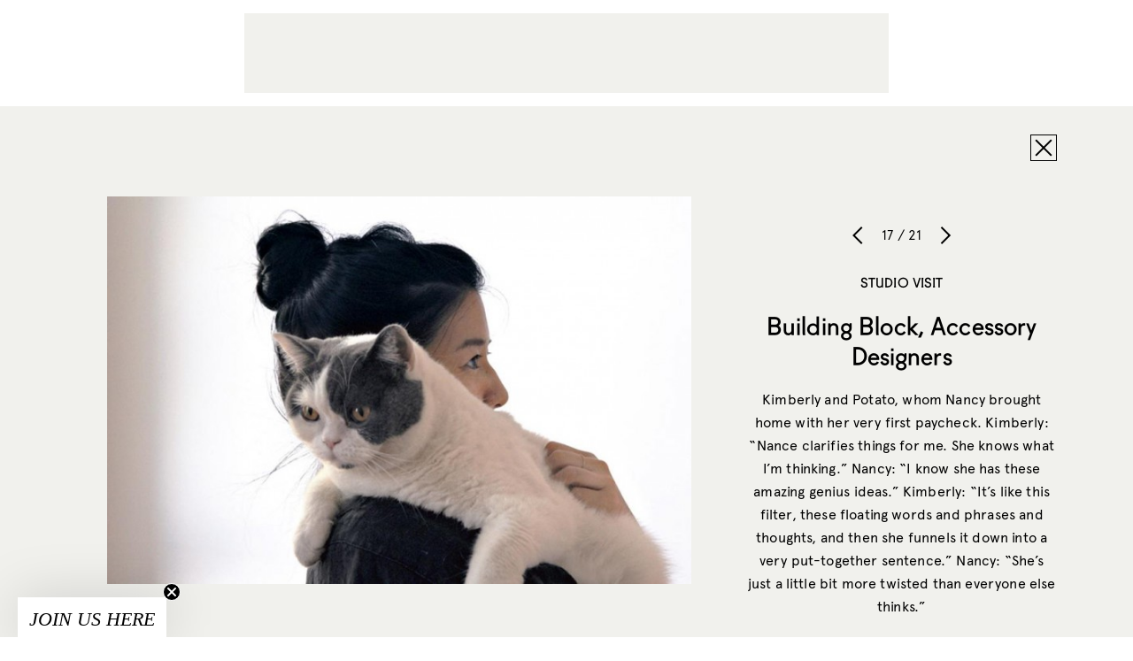

--- FILE ---
content_type: text/html; charset=utf-8
request_url: https://www.google.com/recaptcha/api2/aframe
body_size: 267
content:
<!DOCTYPE HTML><html><head><meta http-equiv="content-type" content="text/html; charset=UTF-8"></head><body><script nonce="Pyy-dEiv3njLDrTwwG8D8A">/** Anti-fraud and anti-abuse applications only. See google.com/recaptcha */ try{var clients={'sodar':'https://pagead2.googlesyndication.com/pagead/sodar?'};window.addEventListener("message",function(a){try{if(a.source===window.parent){var b=JSON.parse(a.data);var c=clients[b['id']];if(c){var d=document.createElement('img');d.src=c+b['params']+'&rc='+(localStorage.getItem("rc::a")?sessionStorage.getItem("rc::b"):"");window.document.body.appendChild(d);sessionStorage.setItem("rc::e",parseInt(sessionStorage.getItem("rc::e")||0)+1);localStorage.setItem("rc::h",'1765932944688');}}}catch(b){}});window.parent.postMessage("_grecaptcha_ready", "*");}catch(b){}</script></body></html>

--- FILE ---
content_type: application/javascript; charset=UTF-8
request_url: https://www.sightunseen.com/wordpress/wp-content/themes/sightunseen-wp-theme/js/checkout.js?ver=1.0.0
body_size: -56
content:
function Checkout($) {
  "use strict";

  var toggleShippingAddress;

  Checkout.prototype.init = function () {
    upgradeSelects($('select'));
    $('#ship-to-different-address-checkbox').on('change', toggleShippingAddress);

    $('#ship-to-different-address-checkbox').trigger('click');

  };

  function upgradeSelects(selects) {
    selects.each(function(idx, select) {
      var uniqueClass = "upgraded-select-" + idx;
      var facade = '<input type="text" class="input-text '+ uniqueClass + '">';
      var element = $(facade).insertBefore(select);

      var $select = $(select);
      var displayValue = $select.find('option:selected').text();
      $select.prev().val(displayValue);

      $(select).on('change', function() {
        var $self = $(this);
        var displayValue = $self.find('option:selected').text();
        $self.prev().val(displayValue);
      });

      $(element).on('click', function() {
        var elem = this;
        if (document.createEvent) {
          var e = document.createEvent("MouseEvents");
          e.initMouseEvent("mousedown", true, true, window, 0, 0, 0, 0, 0, false, false, false, false, 0, null);
          elem[0].dispatchEvent(e);
        } else if (element.fireEvent) {
          elem[0].fireEvent("onmousedown");
        }
      }.bind(select));
    })
  }

  function toggleShippingAddress() {
    var $shippingAddress = $('.woocommerce-shipping-fields .shipping_address');
    if($(this).is(":checked")) {
      $shippingAddress.addClass('active');
    } else {
      $shippingAddress.removeClass('active');
    }
  }
}



--- FILE ---
content_type: application/javascript; charset=UTF-8
request_url: https://www.sightunseen.com/wordpress/wp-content/themes/sightunseen-wp-theme/js/plugins/router.js?ver=1.0.0
body_size: -388
content:
function Router(routes) {
  "use strict";

  var callback = function(){};

  // console.log(document.body.classList[0]);

  if(!routes.some(routeCheck)) {
   callback = function() { console.log('no route matches ' + window.location.pathname); console.log('document.body.classList.item(0)', document.body.classList.item(0)) }
  }

  function routeCheck(route) {
    if(route.reg_exp.test(window.location.pathname)) {
      callback = route.callback;
      return true;
    } else {
      return false;
    }
  }

  return callback;
}

